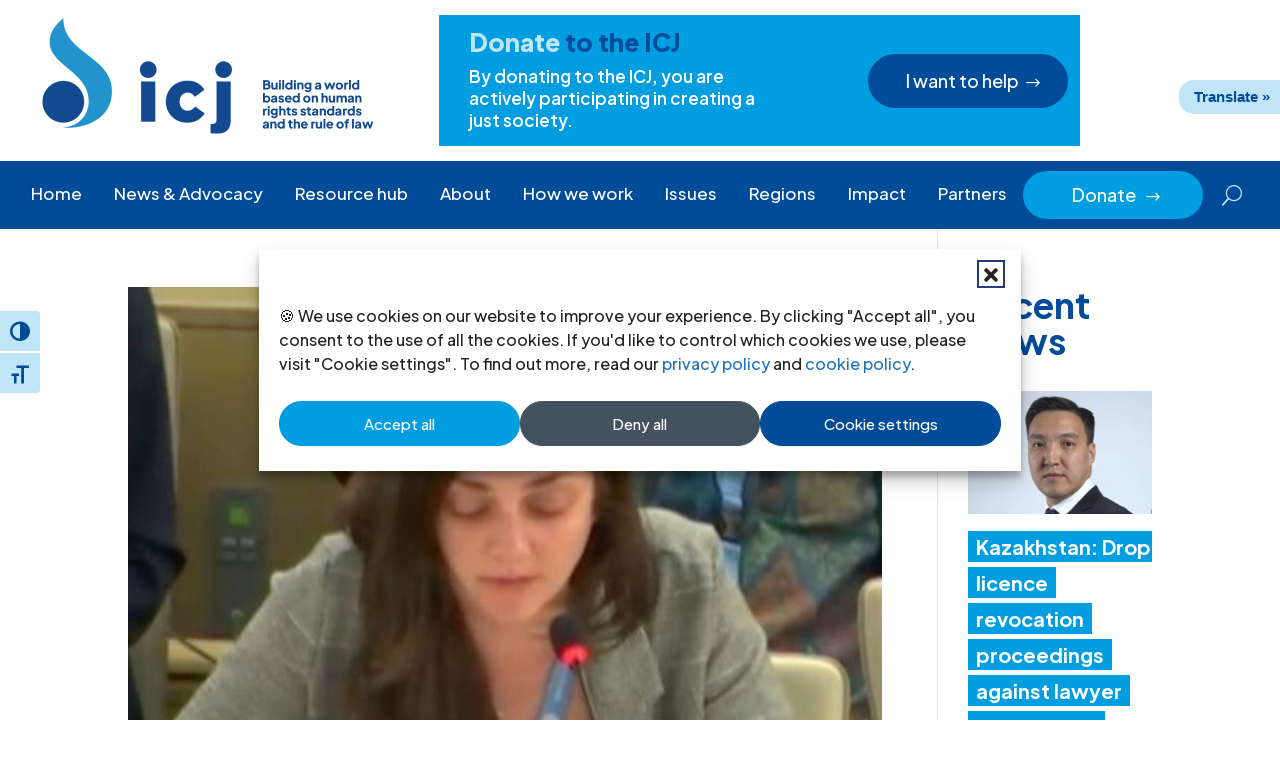

--- FILE ---
content_type: text/css; charset=UTF-8
request_url: https://www.icj.org/wp-content/themes/icj/style.css?ver=1.0.1
body_size: -334
content:
/*
 Theme Name: ICJ
 Theme URI: https://www.icj.org/
 Description: Child theme for ICJ
 Author: Pomegranite
 Author URI: https://www.pomegranite.co.za/
 Template: Divi
 Version: 1.0.1
*/
 
/* =Theme customization starts here
------------------------------------------------------- */
